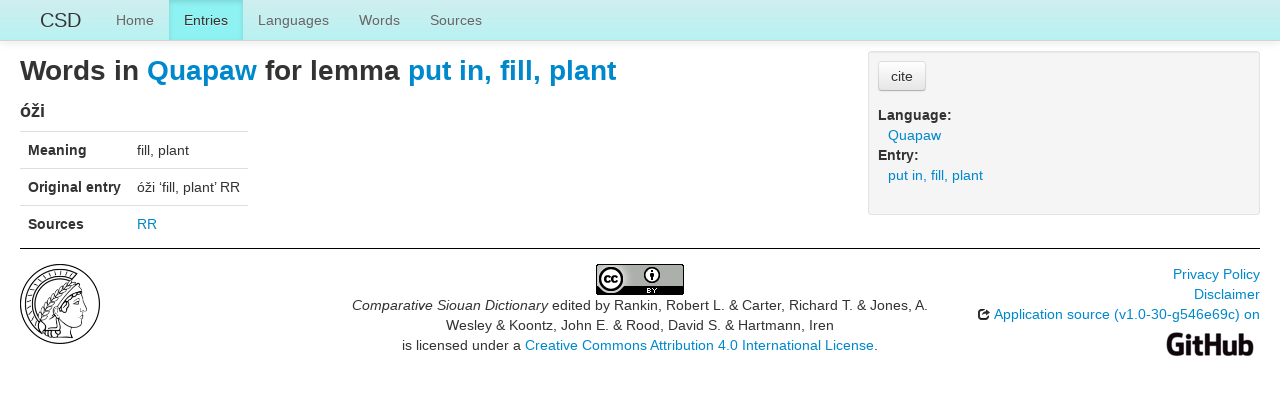

--- FILE ---
content_type: text/javascript; charset=UTF-8
request_url: https://csd.clld.org/_js
body_size: 3711
content:
CLLD.base_url = "https://csd.clld.org";
CLLD.query_params = {};
CLLD.routes["__files/"] = "files/*subpath";
CLLD.routes["__clld-static/"] = "clld-static/*subpath";
CLLD.routes["__static/"] = "static/*subpath";
CLLD.routes["_js"] = "/_js";
CLLD.routes["_js_alt"] = "/_js.{ext}";
CLLD.routes["_raise"] = "/_raise";
CLLD.routes["_raise_alt"] = "/_raise.{ext}";
CLLD.routes["_ping"] = "/_ping";
CLLD.routes["_ping_alt"] = "/_ping.{ext}";
CLLD.routes["robots"] = "/robots.txt";
CLLD.routes["robots_alt"] = "/robots.txt.{ext}";
CLLD.routes["sitemapindex"] = "/sitemap.xml";
CLLD.routes["sitemapindex_alt"] = "/sitemap.xml.{ext}";
CLLD.routes["sitemap"] = "/sitemap.{rsc}.{n}.xml";
CLLD.routes["sitemap_alt"] = "/sitemap.{rsc}.{n}.xml.{ext}";
CLLD.routes["resourcemap"] = "/resourcemap.json";
CLLD.routes["select_combination"] = "/_select_combination";
CLLD.routes["select_combination_alt"] = "/_select_combination.{ext}";
CLLD.routes["unapi"] = "/unapi";
CLLD.routes["unapi_alt"] = "/unapi.{ext}";
CLLD.routes["olac"] = "/olac";
CLLD.routes["olac_alt"] = "/olac.{ext}";
CLLD.routes["dataset"] = "/";
CLLD.routes["dataset_alt"] = "/void.{ext}";
CLLD.routes["contribution"] = "/contributions/{id}";
CLLD.routes["contribution_alt"] = "/contributions/{id}.{ext}";
CLLD.routes["contributions"] = "/contributions";
CLLD.routes["contributions_alt"] = "/contributions.{ext}";
CLLD.routes["parameter"] = "/parameters/{id}";
CLLD.routes["parameter_alt"] = "/parameters/{id}.{ext}";
CLLD.routes["parameters"] = "/parameters";
CLLD.routes["parameters_alt"] = "/parameters.{ext}";
CLLD.routes["language"] = "/languages/{id}";
CLLD.routes["language_alt"] = "/languages/{id}.{ext}";
CLLD.routes["languages"] = "/languages";
CLLD.routes["languages_alt"] = "/languages.{ext}";
CLLD.routes["contributor"] = "/contributors/{id}";
CLLD.routes["contributor_alt"] = "/contributors/{id}.{ext}";
CLLD.routes["contributors"] = "/contributors";
CLLD.routes["contributors_alt"] = "/contributors.{ext}";
CLLD.routes["source"] = "/sources/{id}";
CLLD.routes["source_alt"] = "/sources/{id}.{ext}";
CLLD.routes["sources"] = "/sources";
CLLD.routes["sources_alt"] = "/sources.{ext}";
CLLD.routes["sentence"] = "/sentences/{id}";
CLLD.routes["sentence_alt"] = "/sentences/{id}.{ext}";
CLLD.routes["sentences"] = "/sentences";
CLLD.routes["sentences_alt"] = "/sentences.{ext}";
CLLD.routes["valueset"] = "/valuesets/{id}";
CLLD.routes["valueset_alt"] = "/valuesets/{id}.{ext}";
CLLD.routes["valuesets"] = "/valuesets";
CLLD.routes["valuesets_alt"] = "/valuesets.{ext}";
CLLD.routes["value"] = "/values/{id}";
CLLD.routes["value_alt"] = "/values/{id}.{ext}";
CLLD.routes["values"] = "/values";
CLLD.routes["values_alt"] = "/values.{ext}";
CLLD.routes["unitparameter"] = "/unitparameters/{id}";
CLLD.routes["unitparameter_alt"] = "/unitparameters/{id}.{ext}";
CLLD.routes["unitparameters"] = "/unitparameters";
CLLD.routes["unitparameters_alt"] = "/unitparameters.{ext}";
CLLD.routes["unit"] = "/units/{id}";
CLLD.routes["unit_alt"] = "/units/{id}.{ext}";
CLLD.routes["units"] = "/units";
CLLD.routes["units_alt"] = "/units.{ext}";
CLLD.routes["unitvalue"] = "/unitvalues/{id}";
CLLD.routes["unitvalue_alt"] = "/unitvalues/{id}.{ext}";
CLLD.routes["unitvalues"] = "/unitvalues";
CLLD.routes["unitvalues_alt"] = "/unitvalues.{ext}";
CLLD.routes["combination"] = "/combinations/{id}";
CLLD.routes["combination_alt"] = "/combinations/{id}.{ext}";
CLLD.routes["legal"] = "/legal";
CLLD.routes["legal_alt"] = "/legal.{ext}";
CLLD.routes["download"] = "/download";
CLLD.routes["download_alt"] = "/download.{ext}";
CLLD.routes["contact"] = "/contact";
CLLD.routes["contact_alt"] = "/contact.{ext}";
CLLD.routes["__clldmpg-static/"] = "clldmpg-static/*subpath";